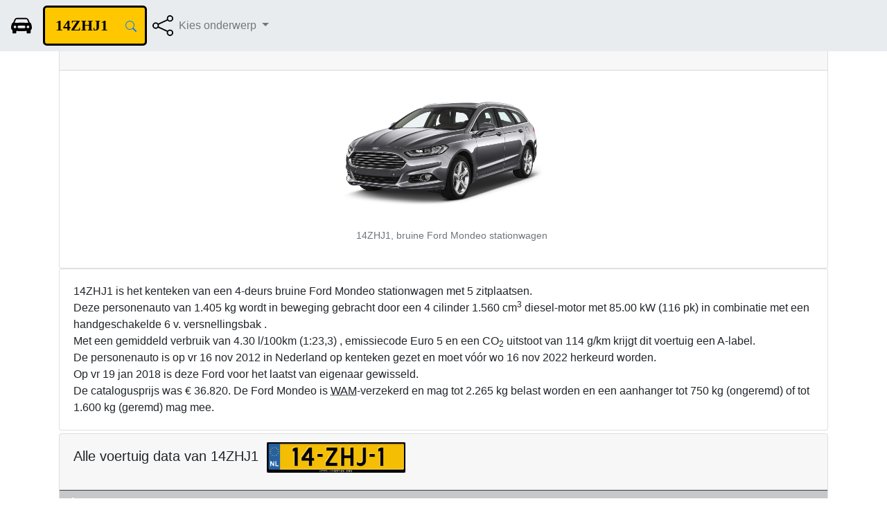

--- FILE ---
content_type: text/html
request_url: https://ford.voertuig.info/Mondeo_14ZHJ1.html
body_size: 12125
content:
<!DOCTYPE html>
<html lang="nl">
    <head>
        <title>Gratis uitgebreid rapport van bruine Ford Mondeo stationwagen van bouwjaar 2012 (14ZHJ1, 14ZHJ1) met alle Kenteken-, Keuring-, Terugroep- &eacute;n Wegenbelastinggegevens - Voertuig.info</title>
        <link rel="shortcut icon" href="favicon.ico"/> 
        <meta charset="UTF-8">       
        <meta name="viewport" content="width=device-width, initial-scale=1.0">
        <meta name="mobile-web-app-capable" content="yes">
        <meta http-equiv="X-UA-Compatible" content="IE=edge">
        <meta name="keywords" content="14ZHJ1, Ford, Mondeo, eigenaren, bijtelling, tellerstand, roettax, voertuig, voertuiginformatie, voertuig info, kenteken, kentekenrapport, kentekencheck"/>
        <meta name="description" content="Voertuiggegevens van de bruine Ford Mondeo stationwagen van bouwjaar 2012 met kenteken 14ZHJ1"/>
        <meta name="last-modified" content="2022-02-08">
        <meta name="robots" content="index, follow"/>                                                                  
        <meta name="author" content="Voertuig.info"/>
        <meta property="og:locale" content="nl_NL" />
        <meta property="og:type" content="website" />
        <meta property="og:title" content="Voertuig.info - Alle kenteken informatie van bruine Ford Mondeo stationwagen van bouwjaar 2012 (14ZHJ1, 14ZHJ1)" />
        <meta property="og:description" content="Voertuig.info - Alle kenteken informatie van bruine Ford Mondeo stationwagen van bouwjaar 2012 (14ZHJ1, 14ZHJ1)" />
        <meta property="og:url" content="https://ford.voertuig.info/Mondeo_14ZHJ1.html" />
        <meta property="og:site_name" content="Voertuig.info" />
        <meta property="og:image" content="https://voertuig.info/images/ford/mondeo.png" />
        <meta property="og:image:url" content="https://voertuig.info/images/ford/mondeo.png" />
        <meta property="og:image:secure_url" content="https://voertuig.info/images/ford/mondeo.png" />
        <meta property="og:image:width" content="300"/>
        <meta property="og:image:height" content="200"/>
        <meta property="og:image:type" content="image/png" />
        <meta property="og:image:alt" content="bruine Ford Mondeo stationwagen van bouwjaar 2012 14ZHJ1" />
        <meta property="og:updated_time" content="2022-02-08T14:02:15+0100" />
        <meta name="twitter:card" content="summary" />
        <meta name="twitter:description" content="Voertuig.info - Alle voertuig info van bruine Ford Mondeo stationwagen van bouwjaar 2012" />
        <meta name="twitter:title" content="Voertuig.info - Alle voertuig info van bruine Ford Mondeo stationwagen van bouwjaar 2012" />
        <!-- CSS only -->
        <link rel="stylesheet" href="https://cdn.jsdelivr.net/npm/bootstrap@4.6.0/dist/css/bootstrap.min.css"
              integrity="sha384-B0vP5xmATw1+K9KRQjQERJvTumQW0nPEzvF6L/Z6nronJ3oUOFUFpCjEUQouq2+l"
              crossorigin="anonymous">
        <script src="https://code.jquery.com/jquery-3.6.0.slim.min.js"
                integrity="sha256-u7e5khyithlIdTpu22PHhENmPcRdFiHRjhAuHcs05RI="
                crossorigin="anonymous"></script>
        <!-- JavaScript Bundle with Popper -->
        <script src="https://cdn.jsdelivr.net/npm/bootstrap@4.6.0/dist/js/bootstrap.bundle.min.js"
                integrity="sha384-Piv4xVNRyMGpqkS2by6br4gNJ7DXjqk09RmUpJ8jgGtD7zP9yug3goQfGII0yAns"
                crossorigin="anonymous"></script>
          <link rel="stylesheet" href="https://voertuig.info/css/vi.css">
          <script>
                 $(function(){
                       $('input[type="text"]').change(function(){
                             this.value = this.value.trim();
                             this.value = this.value.replace(/ /g,'');
                       });
                 });
           </script>
    </head>
    <body>
        <div class="container">
            <nav class="navbar navbar-expand-xl fixed-top navbar-light" style="background-color:#e9ecef;">
                <a class="navbar-brand" href="https://voertuig.info">
                    <img src="https://voertuig.info/images/voertuig_home.svg" width="30" height="30" class="d-inline-block align-top" alt="car icon" title="Home">
                </a>
                <form class="form-inline" action="https://voertuig.info/index.php" method="post" name="kentekenform" id="kentekenform">
                    <div class="input-group" id="zoekinput">
                        <input type="text" id="plaat" class="form-control form-control-lg" style="border:0;width:105px;padding:5px 0px 5px 0px;" name="kenteken" maxlength="8" title="6 tot 8 tekens: A-Z, 0-9 , met of zonder streepjes" size="8" pattern="[A-Za-z0-9-]{6,8}" placeholder="VUL-IN"
                        value='14ZHJ1'/>
                        
                        <input value="%242y%2410%24J0uP%2FLRZcCeJCRsIsITwF.ha%2FlVTIz8lIMK2yoJ6SjJPW0U8JmvKW" name="nonce" type="hidden"/>
                        <div class="input-group-append">
                              <button class="btn btn-outline-primary" style="border:0;border-top-right-radius:0;border-bottom-right-radius:0;" title="Zoek op kenteken" type="submit"><svg width="1em" height="1em" viewBox="0 0 16 16" class="bi bi-search" fill="currentColor" xmlns="http://www.w3.org/2000/svg">
                             <path fill-rule="evenodd" d="M10.442 10.442a1 1 0 0 1 1.415 0l3.85 3.85a1 1 0 0 1-1.414 1.415l-3.85-3.85a1 1 0 0 1 0-1.415z"/>
                             <path fill-rule="evenodd" d="M6.5 12a5.5 5.5 0 1 0 0-11 5.5 5.5 0 0 0 0 11zM13 6.5a6.5 6.5 0 1 1-13 0 6.5 6.5 0 0 1 13 0z"/>
                              </svg></button>
                         </div>
                    </div>
                </form>
              <span id='geldig' style='display: none;'>Ongeldig formaat kenteken</span>
                <span class="navbar-text ml-2">
                        <a href="whatsapp://send?text=https%3A%2F%2Fford.voertuig.info%2FMondeo_14ZHJ1.html" data-action="share/whatsapp/share">
                        <img src="https://voertuig.info/images/icons/share.svg" width='30' height='30' alt="Deel deze pagina via Whatsapp" title="Deel via Whatsapp"/>
                    </a>
                </span>
                <button class="navbar-toggler" type="button" data-toggle="collapse" data-target="#navbarSupportedContent" aria-controls="navbarSupportedContent" aria-expanded="false" aria-label="Toggle navigation">
                    <span class="navbar-toggler-icon"></span>
                </button>
        <div class="collapse navbar-collapse" id="navbarSupportedContent">
            <ul class="navbar-nav mr-auto">
                  <li class="nav-item dropdown">
                        <a class="nav-link dropdown-toggle" href="#" id="navbarDropdown" role="button" data-toggle="dropdown" aria-haspopup="true" aria-expanded="false">
                         Kies onderwerp
                        </a>
                        <div class="dropdown-menu" aria-labelledby="navbarDropdown">
                            <a class="dropdown-item" href="#algemeen">Algemeen</a>
                                                        <a class="dropdown-item" href="#status">Status</a>
                            <a class="dropdown-item" href="#typegoedkeuring">Typegoedkeuring</a>
                            <a class="dropdown-item" href="#tellerstand">Tellerstand</a>
                            <a class="dropdown-item" href="#datums">Datums</a>
                            <a class="dropdown-item" href="#massa">Massa</a>
                            <a class="dropdown-item" href="#maten">Maten</a>
                            <a class="dropdown-item" href="#terugroep">Terugroepactie</a>
                            <a class="dropdown-item" href="#motor">Motor & Brandstof</a>
                            <a class="dropdown-item" href="#verbruik">Verbruik</a>
                            <a class="dropdown-item" href="#milieu">Milieu</a>
                            <div class="dropdown-divider"></div>
                            <a class="dropdown-item" href="#keuringen">Keuringen</a>
                            <a class="dropdown-item" href="#mrb">Wegenbelasting</a>
                    </div>
                </li>
            </ul>
        </div>
    </nav>
<!--/div--><!-- Einde nav-bar en container -->

<!--div class="container"-->
<div class="card mt-3">
    <div class="card-header">
        <h1 class="card-title text-center">14ZHJ1 <small class='text-muted'>Bruine Ford Mondeo stationwagen van bouwjaar 2012</small></h1>
    </div><!-- Einde card-header -->
    <div class="card-body">
<div class="text-center"><figure class="figure">
<img src='https://voertuig.info/images/ford/mondeo.png' class='figure-img img-fluid rounded' alt='Afbeelding van 14ZHJ1, bruine Ford Mondeo stationwagen' title='Afbeelding van 14ZHJ1, bruine Ford Mondeo stationwagen'>
<figcaption class='figure-caption text-right'>14ZHJ1, bruine Ford Mondeo stationwagen</figcaption>
</figure>
</div><!-- einde text-center -->
</div><!-- einde dashboard card-body div -->
</div><!-- einde card -->
<div class="card">
<div class="card-body">
<div id="goedverhaallekkerkort">
14ZHJ1 is het kenteken van een  4-deurs bruine Ford Mondeo stationwagen met 5 zitplaatsen.<br>
Deze personenauto van 1.405 kg wordt in beweging gebracht door een 4 cilinder 1.560 cm<sup>3</sup> diesel-motor met 85.00 kW (116 pk) in combinatie met een handgeschakelde 6 v. versnellingsbak
.<br>Met een gemiddeld verbruik van 4.30 l/100km (1:23,3) , emissiecode Euro 5 en een CO<sub>2</sub> uitstoot van 114 g/km krijgt dit voertuig een A-label.<br/>
De personenauto is op vr 16 nov 2012 in Nederland op kenteken gezet en moet v&oacute;&oacute;r wo 16 nov 2022 herkeurd worden.<br/>
Op vr 19 jan 2018 is deze Ford voor het laatst van eigenaar gewisseld.<br>
De catalogusprijs was &euro; 36.820. De Ford Mondeo is <abbr title=' Wet Aansprakelijkheidsverzekering Motorrijtuigen - verplicht'>WAM</abbr>-verzekerd en mag tot 2.265 kg belast worden en een aanhanger tot 750 kg (ongeremd) of tot 1.600 kg (geremd) mag mee.<br>
</div>
</div><!-- einde card-body -->
</div><!-- einde card -->
<script type="application/ld+json">
{
  "@context":"http://schema.org/",
  "@type":"Car",
  "name":"Ford Mondeo",
  "model":"Mondeo",
  "brand": {
    "@type": "Brand",
    "name": "Ford"
  },
  "manufacturer":"Ford Werke Gmbh",
  "vehicleConfiguration":"4-deurs bruine Ford Mondeo stationwagen met 5 zitplaatsen",
  "vehicleIdentificationNumber":"14ZHJ1",
  "dateVehicleFirstRegistered":"2012-11-16",
  "productionDate":"2012-11-16",
  "modelDate":"2012",
  "purchaseDate":"2018-01-19",
  "bodyType":"stationwagen",
  "description":"Deze 4-deurs bruine Ford Mondeo stationwagen met 5 zitplaatsen is een sportieve, ruime, fijn rijdende wagen.",
  "steeringPosition":{"@id":"http://schema.org/LeftHandDriving"},
  "driveWheelConfiguration":{"@id":"http://schema.org/FrontWheelDriveConfiguration"},
  "color":"bruin",
  "sku":"Ford Mondeo",
  "vehicleInteriorType":"leder",
  "vehicleInteriorColor":"zwart",
  "numberOfAirbags" : "6",
  "numberOfAxles":"2",
  "numberOfDoors":"4",
  "vehicleSeatingCapacity":"5",
  "image": {
        "@type": "ImageObject",
        "url": "https://voertuig.info/images/ford/mondeo.png"
   },
  "url": "https://ford.voertuig.info/Mondeo_14ZHJ1.html",
  "logo":"https://voertuig.info/images/ford/ford.png",
  "numberOfPreviousOwners":"2 / 0",
  "cargoVolume":{
        "@type":"QuantitativeValue",
        "value":"1047",
        "unitCode":"LTR"},
  "fuelCapacity":{
        "@type":"QuantitativeValue",
        "value":"70",
        "unitCode":"LTR"},
  "fuelConsumption":{
        "@type":"QuantitativeValue",
        "value":"",
        "unitText":"L/100KM"},
  "weightTotal":{
        "@type":"QuantitativeValue",
        "maxValue":"1405",
        "unitCode":"KGM"},
  "wheelbase":{
        "@type":"QuantitativeValue",
        "value":"285",
        "unitCode":"CM"},
  "roofLoad":{
        "@type":"QuantitativeValue",
        "value":"100",
        "unitCode":"KGM"},
  "meetsEmissionStandard":"Euro 5",
  "vehicleTransmission": "handmatig",
  "numberOfForwardGears" : "6",
  "vehicleEngine":[
      {
     "@type":"EngineSpecification",
     "engineType":"internal combustion engine",
	"fuelType":"Diesel",
	"engineDisplacement":{
		"@type":"QuantitativeValue",
		"value":"1560",
		"unitCode":"CMQ"},
     "torque":{
        "@type":"QuantitativeValue",
        "value":"",
        "unitCode":"NU"},
     "enginePower":{
        "@type":"QuantitativeValue",
        "value":"85.00",
        "unitCode":"KW"}}
  ],
  "accelerationTime":{
     "@type":"QuantitativeValue",
     "value":"",
     "unitCode":"SEC",
     "valueReference":{
        "@type":"QuantitativeValue",
       "unitText":"0..100 km/h"
     }},
  "speed":{
        "@type":"QuantitativeValue",
        "maxValue":"185",
        "unitCode":"KMH"
  },
  "height":{
      "@type":"QuantitativeValue",
      "value": "1548",
      "unitCode":"CM"
  },
  "mileageFromOdometer":{
     "@type":"QuantitativeValue",
     "value":"295000",
     "unitCode":"KMT"
  },
  "emissionsCO2":"114",
  "gtin":"",
  "mpn":"Ford - Mondeo - 14ZHJ1",
  "itemCondition":"UsedCondition",
  "review": {
      "@type":"Review",
      "datePublished":"2022-01-08T14:02:15+0100",
      "author":{
           "@type":"Organization",
           "name":"Voertuig.info"
       },
       "name":"Review van Ford Mondeo - 14ZHJ1, 2012-11-16",
       "reviewRating":{
            "@type": "Rating",
            "ratingValue":"4",
            "bestRating":"5",
            "worstRating":"1"
        },
        "reviewBody":"De Ford Mondeo is een fijn rijdende, ruime en luxe reiswagen met een chique, klassieke uitstraling."
    }
}
</script>

<div class="card mt-1"><!-- algemeen-card -->
    <div class="card-header">
        <h5 class="card-title">Alle voertuig data van 14ZHJ1&nbsp;&nbsp;<img style='width:200px;max-height: 100px;' src='https://voertuig.info/images/ford/14ZHJ1.png' alt='Kenteken afbeelding van 14ZHJ1, bruine Ford Mondeo' title='Kenteken afbeelding van 14ZHJ1, bruine Ford Mondeo'/>        </h5>
    </div>
    <!--div class="card-body"-->
        <script type="application/ld+json">
        {
            "@context":"https://schema.org",
            "@type":"Table",
            "about":"Alle gegevens van Ford Mondeo - 14ZHJ1"
        }naam
        </script>

        <table class="table table-striped table-hover table-sm">
<thead>
<tr class='table-dark' id='algemeen'> 
<th scope='col'>Algemeen</th>
<th><img src='https://voertuig.info/images/ford/ford.png' style='height:25px' alt='Ford logo' title='Ford logo'></th></tr>
</thead>
<tbody>
<tr id='voertuigsoort'><td>voertuigsoort</td><td>personenauto</td></tr>
<tr id='merk'><td>merk</td><td>Ford</td></tr>
<tr id='fabrikant'><td>fabrikant</td><td>Ford Werke Gmbh</td></tr>
<tr id='handelsbenaming'><td>handelsbenaming</td><td>Mondeo</td></tr>
<tr id='variant'><td>variant</td><td>T1BB1G</td></tr>
<tr><td>inrichting</td><td>stationwagen</td></tr>
<tr><td>aandrijving</td><td>voor</td></tr>
<tr>
                    <td>versnelling</td>
                    <td>handgeschakeld, 6 v.</td>
                </tr>
<tr>
                    <td>
                    <abbr title='Maximum snelheid die een voertuig kan halen, beperkt door
eigenschappen van de constructie van het voertuig en/of de motor. Dit
maximum wordt door de fabrikant opgegeven of door een technisch
medewerker van de RDW tijdens een keuring bepaald.'>max. snelheid constructie</abbr></td>
                    <td>185 km/u</td></tr>
<tr><td>catalogusprijs</td><td>&euro; 36.820,00</td></tr>
<tr><td>bruto BPM</td><td>&euro; 6.857,00</td></tr>
<tr><td>1<sup>e</sup> kleur</td><td>bruin</td></tr>
<tr><td>2<sup>e</sup> kleur</td><td>niet geregistreerd</td></tr>
<tr><td>botsherkenning radar</td><td>nee</td></tr>
<tr>
                    <td>modeljaren</td>
                    <td>mrt 2012 - dec 2013</td></tr>
<tr><td colspan='2'><abbr title='De letter A geeft aan dat het voertuig meer dan 20 procent zuiniger is dan gemiddeld, de letter G houdt in dat het voertuig meer dan 30 procent minder zuinig is dan gemiddeld.'>zuinigheidslabel</abbr> <table class="font-weight-bolder" style="color:white;text-align:center;-webkit-text-stroke: 1px black;display:inline-table;">
                    <tr>
                        <td style="background-color:darkgreen;">&nbsp;A&nbsp;</td>
                        <td style="background-color:green;">&nbsp;B&nbsp;</td>
                        <td style="background-color:lightgreen;">&nbsp;C&nbsp;</td>
                        <td style="background-color:yellow;">&nbsp;D&nbsp;</td>
                        <td style="background-color:orange;">&nbsp;E&nbsp;</td>
                        <td style="background-color:darkorange;">&nbsp;F&nbsp;</td>
                        <td style="background-color:red;">&nbsp;G&nbsp;</td>
                    </tr>
                    <tr><td>&uarr;</td>
<td>&nbsp;</td>
<td>&nbsp;</td>
<td>&nbsp;</td>
<td>&nbsp;</td>
<td>&nbsp;</td>
<td>&nbsp;</td>
</tr></table>
</td></tr>
<tr><td>aantal zitplaatsen</td><td>5</td></tr>
<tr><td>aantal deuren</td><td>4</td></tr>
<tr><td>aantal wielen</td><td>4</td></tr>
<tr><td>uitvoering</td><td>5HFFNW</td></tr>
<tr><td>type</td><td>BA7</td></tr>
<tr><td>plaats chassisnummer</td><td>by bodemplaat r. voorzitting</td></tr>
<tr class='table-dark' id='status'>
              <th scope='col'>Status</th><th scope='col'>14ZHJ1</th>
            </tr>
<tr><td><abbr title='Hoe vaak een Nederlands persoon of bedrijf dit voertuig heeft geregistreerd (tot max. 9 jaar terug).'>eigenaren priv&eacute; / zakelijk</abbr></td><td>2 / 0</td></tr>
<tr><td>leeftijd</td><td>9 jaren en 2 maanden</td></tr>
<tr><td>ge&euml;xporteerd</td><td>nee</td></tr>
<tr><td>gestolen</td><td>nee</td></tr>
<tr><td>rijverbod/WOK</td><td>nee</td></tr>
<tr><td>tenaamstelling mogelijk</td><td>ja</td></tr>
<tr><td>geregistreerd als taxi</td><td>nee</td></tr>
<tr><td><abbr title='Wet Aansprakelijkheidsverzekering Motorrijtuigen'>WAM</abbr> verzekerd</td><td>ja</td></tr>
<tr><td>status kentekening</td><td>compleet</td></tr>
<tr class='table-dark' id='typegoedkeuring'>
              <th scope='col'>Typegoedkeuring</th><th scope='col'>14ZHJ1</th>
            </tr>
<tr><td>Europese voertuigcategorie</td><td>M1</td></tr>
<tr><td>Europees carrosserietype</td><td>AC</td></tr>
<tr><td>NL typegoedkeuringsnr</td><td>e13*2001/116*0249*17</td></tr>
<tr><td>Europese typegoedkeuring</td><td>e13*01/116*0249*17</td></tr>
<tr><td>Europese typegoedkeuring status</td><td>beëindigen, sinds vr 20 sep 2019</td></tr>
<tr><td>Europese typegoedkeuring volgnr</td><td>0</td></tr>
<tr><td>Europese typegoedkeuring in</td><td>Luxemburg</td></tr>
<tr><td>Europese type goedkeuring</td><td>vr 30 mrt 2012 - vr 10 aug 2012</td></tr>
<tr><td>Restantvoorraadregeling</td><td>ma 31 dec 2012 - di 31 dec 2013</td></tr>
<tr class='table-dark' id='tellerstand'>
              <th scope='col'>Tellerstand</th><th scope='col'>14ZHJ1</th>
            </tr>
<tr><td>oordeel</td><td>Logisch</td></tr>
<tr><td>toelichting</td><td>De geregistreerde tellerstand is telkens hoger dan de daarvoor geregistreerde tellerstand. De RDW oordeelt dan dat de tellerstand logisch verklaarbaar is.</td></tr>
<tr><td>jaar laatste registratie</td><td>2021</td></tr>
<tr><td>RDW Tellerrapport aanvragen</td><td><a href='https://tellerrapportuitgebreidaanvragen.rdw.nl/particulier' title='Opent nieuw venster naar https://tellerrapportuitgebreidaanvragen.rdw.nl/particulier' target='_blank'>RDW Tellerrapport<img src='https://voertuig.info/images/icons/link-45deg.svg' alt='link' width='16' height='16' title='EuroNCAP'></a> (inloggen bij RDW met DigiD)</td></tr>
<tr class='table-dark' id='datums'>
          <th scope='col'>Datums</th><th scope='col'>14ZHJ1</th>
        </tr>
<tr><td colspan='2'>vervaldatum APK  <form method='post' action='./download-ics.php'>
                  <input type='hidden' name='date_start' value='2022-11-16 9:00AM'>
                  <input type='hidden' name='date_end' value='2022-11-16 5:00PM'>
                  <input type='hidden' name='location' value='Mijn garage in de buurt'>
                  <input type='hidden' name='description' value='APK-keuring vervalt'>
                  <input type='hidden' name='summary' value='APK-keuring van bruine Ford 14ZHJ1 Mondeo stationwagen loopt af.'>
                  <input type='hidden' name='url' value='https://www.bovag.nl/zoek-bovag-bedrijf/lijst'>
                  <button type='submit' class='knop' title='Voeg APK-datum wo 16 nov 2022 toe aan mijn kalender'>Zet APK-datum wo 16 nov 2022 in mijn agenda <svg width="1em" height="1em" viewBox="0 0 16 16" class="bi bi-calendar-date" fill="currentColor" xmlns="http://www.w3.org/2000/svg">
  <path fill-rule="evenodd" d="M3.5 0a.5.5 0 0 1 .5.5V1h8V.5a.5.5 0 0 1 1 0V1h1a2 2 0 0 1 2 2v11a2 2 0 0 1-2 2H2a2 2 0 0 1-2-2V3a2 2 0 0 1 2-2h1V.5a.5.5 0 0 1 .5-.5zM1 4v10a1 1 0 0 0 1 1h12a1 1 0 0 0 1-1V4H1z"/>
  <path d="M6.445 11.688V6.354h-.633A12.6 12.6 0 0 0 4.5 7.16v.695c.375-.257.969-.62 1.258-.777h.012v4.61h.675zm1.188-1.305c.047.64.594 1.406 1.703 1.406 1.258 0 2-1.066 2-2.871 0-1.934-.781-2.668-1.953-2.668-.926 0-1.797.672-1.797 1.809 0 1.16.824 1.77 1.676 1.77.746 0 1.23-.376 1.383-.79h.027c-.004 1.316-.461 2.164-1.305 2.164-.664 0-1.008-.45-1.05-.82h-.684zm2.953-2.317c0 .696-.559 1.18-1.184 1.18-.601 0-1.144-.383-1.144-1.2 0-.823.582-1.21 1.168-1.21.633 0 1.16.398 1.16 1.23z"/>
</svg>
</button>
</form></td></tr>
<tr>
                    <td>datum tenaamstelling</td>
                    <td>vr 19 jan 2018&nbsp;11:20</td>
                </tr>
<tr><td>in bezit van eigenaar</td><td>4 jaren en 0 maanden</td></tr>
<tr>
                    <td>datum 1<sup>e</sup> toelating</td>
                    <td>vr 16 nov 2012</td>
                </tr>
<tr>
                    <td>datum 1<sup>e</sup> afgifte Nederland</td>
                    <td>vr 16 nov 2012</td>
                </tr>
<tr class='table-dark' id='massa'>
              <th scope='col'>Massa</th><th scope='col'>14ZHJ1</th>
            </tr>
<tr><td>massa ledig voertuig</td><td>1.405 Kg</td></tr>
<tr><td><abbr title='Met een voor 90% gevulde brandstoftank en een bestuurder (75kg)'>massa rijklaar</abbr></td><td>1.505 Kg</td></tr>
<tr><td>toegestane max. massa voertuig</td><td>2.265 Kg</td></tr>
<tr><td><abbr title='Passagiers en bagage.'>max. te belasten met</abbr></td><td>860 Kg</td></tr>
<tr><td>max. massa trekken ongeremd</td><td>750 Kg</td></tr>
<tr><td>max. massa trekken geremd</td><td>1.600 Kg</td></tr>
<tr><td>technische max. massa voertuig</td><td>2.265 Kg</td></tr>
<tr><td>max. massa samenstelling</td><td>3.865 Kg</td></tr>
<tr><td colspan='2'><u>vooras as nr. 1:</u></td></tr>
<tr><td>- max. aslast vooras</td><td>1.130 Kg</td></tr><tr><td>- aangedreven vooras</td><td>ja</td></tr>
<tr><td>- afstand volgende as</td><td>285,0 cm</td></tr>
<tr><td>- spoorbreedte</td><td>157,9 cm</td></tr>
<tr><td colspan='2'><u>achteras as nr. 2:</u></td></tr>
<tr><td>- max. aslast achteras</td><td>1.190 Kg</td></tr><tr><td>- aangedreven achteras</td><td>nee</td></tr>
<tr><td>- spoorbreedte</td><td>159,5 cm</td></tr>
<tr class='table-dark' id='maten'>
              <th scope='col'>Maten</th><th scope='col'>14ZHJ1</th>
            </tr>
<tr><td>lengte</td><td>4,84 - 4,86 m</td></tr>
<tr><td>breedte</td><td>1,89 m</td></tr>
<tr><td>hoogte</td><td>1,47 - 1,55 m</td></tr>
<tr><td>wielbasis</td><td>2,85 m</td></tr>
<tr class='table-dark' id='terugroep'>
              <th scope='col'>Terugroepactie</th><th scope='col'>14ZHJ1</th>
            </tr>
<tr><td>openstaande terugroepactie</td><td>nee</td></tr>
<tr class='table-dark' id='motor'>
              <th scope='col'>Motor & Brandstof</th><th scope='col'>14ZHJ1</th>
            </tr>
<tr><th scope='col'>brandstof 1</th>
                      <th scope='col'>Diesel</th></tr>
<tr><td>cilinders</td><td>4</td></tr>
<tr><td>cilinderinhoud</td><td>1.560 cm<sup>3</sup></td></tr>
<tr><td>netto max. vermogen</td><td>85.00 kW (116 pk) bij 3.600 rpm</td></tr>
<tr><td>brandstoftype</td><td>voertuig geschikt voor gebruik van 1 brandstoftype</td></tr>
<tr><td>soort inspuiting motor</td><td>direct</td></tr>
<tr><td>type motor</td><td>compressie-ontsteking, viertakt</td></tr>
<tr><td>stationair toerental</td><td>780 tpm</td></tr>
<tr><td>motorcode</td><td>T1BB</td></tr>
<tr><td>motortype sinds</td><td>vr 30 mrt 2012</td></tr>
<tr class='table-dark' id='verbruik'>
                      <th scope='col'>Verbruik</th><th scope='col'>14ZHJ1</th>
                    </tr>
<tr>
                      <th scope='col'>brandstof 1</th>
                      <th scope='col'>Diesel</th>
                    </tr>
<tr><td>brandstofverbruik stad</td><td>5.00 l/100km (1:20)</td></tr>
<tr><td>brandstofverbruik buiten</td><td>3.90 l/100km (1:25,6)</td></tr>
<tr><td>brandstofverbruik gecombineerd</td><td>4.30 l/100km (1:23,3)</td></tr>
<tr>
                      <th scope='col'><abbr title='Worldwide harmonized Light vehicles Test Procedure.'><b>WLTP</b></abbr></th>
                      <th scope='col'>&nbsp;</th>
                </tr>
<tr class='table-dark' id='milieu'>
                      <th scope='col'>Milieu</th><th scope='col'>14ZHJ1</th>
                    </tr>
<tr>
                      <th scope='col'>brandstof 1</th>
                      <th scope='col'>Diesel</th>
                    </tr>
<tr><td>emissieklasse</td><td>5</td></tr>
<tr><td>emissiecode</td><td>EURO 5 A</td></tr>
<tr><td>milieuklasse EG goedkeuring</td><td>715/2007*692/2008A</td></tr>
<tr><td>CO<sub>2</sub> uitstoot stadsrit</td><td>133 g/km</td></tr>
<tr><td>CO<sub>2</sub> uitstoot buitenweg</td><td>104 g/km</td></tr>
<tr><td>CO<sub>2</sub> <abbr title='De gewogen uitstoot van CO2 in g/km van een plug-in hybride gecombineerd voertuig, tijdens een combinatie van een stadsrit en een rit buiten de
stad, getest op een rollenbank. De waarde is berekend aan de hand van de uitstoot die ontstaat door eenmaal met lege accu&#1087;&#1111;&#1029;s en eenmaal met volle accu&#1087;&#1111;&#1029;s te rijden.'>uitstoot gecombineerd</abbr></td><td>114 g/km</td></tr>
<tr><td>uitstoot deeltjes (licht)</td><td>0.00189 g/km</td></tr>
<tr><td><abbr title='De afname van het doorgelaten licht door het in het uitlaatgas aanwezige roet'>roetuitstoot</abbr></td><td>0.53  <sup>-1</sup>m</td></tr>
<tr><td>emissie koolmonoxide</td><td>0.1707 g/km</td></tr>
<tr><td>emissie stikstofoxide NOx</td><td>0.1479 g/km</td></tr>
<tr><td>som van koolwaterstof en stikstofoxide uitstoot</td><td>0.1615 g/km</td></tr>
<tr>
              <th scope='col' colspan='2'>geluid</th>
        </tr>
<tr><td>geluidsniveau rijdend</td><td>68 dB(A)</td></tr>
<tr><td>geluidsniveau stationair</td><td>72 dB(A)</td></tr>
<tr><td><abbr title='Het aantal omwentelingen per minuut van de motor bij de meting van het geluidsniveau van een stilstaand voertuig'>meting geluidsniveau bij</abbr></td><td>2.700 tpm</td></tr>
        </tbody></table> <!-- einde algemeen-table -->
    <!--/div--> <!-- einde card-body -->
</div><!-- einde algemeen-card -->


    <div class="card" id="keuringen"><!-- keuring-card -->
        <table class="table table-striped table-hover table-sm"><tbody><tr class='table-dark'>
                          <th scope='col'>Keuringen en meldingen</th><th scope='col'>14ZHJ1</th>
                        </tr>
<tr><td>wo  9 okt 2019 12:19</td><td>apk lichte voertuigen</td></tr>
<tr class='table-warning'><td colspan='2'>&nbsp;&nbsp;&nbsp;1 gebrek(en) geconstateerd: Bandenspanning op 1 as niet gelijk</td></tr>
<tr><td>wo  9 okt 2019 12:19</td><td>periodieke controle apk lichte voertuigen, is vervallen op ma 16 nov 2020</td></tr>
<tr><td>wo 11 nov 2020 12:06</td><td>periodieke controle apk lichte voertuigen, is vervallen op di 16 nov 2021</td></tr>
<tr><td>di 16 nov 2021 12:14</td><td>periodieke controle apk lichte voertuigen, gaat vervallen op wo 16 nov 2022</td></tr>
</tbody></table>    </div> <!-- einde keuring-card -->

    <div class="card" id="mrb"><!-- mrb-card -->
        <div class="card-body">
            <h5 class="card-title"><abbr title="MotorRijtuigenBelasting">MRB</abbr> / Wegenbelasting 2022</h5>
            MRB wordt berekend op basis van voertuigsoort, brandstof, uitstoot, gewicht en provincie.
        </div>
            <table class="table table-striped table-hover table-sm"><tr><td>voertuigsoort</td><td>Personenauto</td></tr>
<tr><td>brandstof 1</td><td>Diesel</td></tr>
<tr><td>gecombineerde CO<sub>2</sub> uitstoot</td><td>114 g/km</td></tr>
<tr><td>massa ledig voertuig</td><td>1.405 Kg</td></tr>
<tr><td colspan='2'>Roettax</td></tr><tr><td colspan='2'>Sinds 1 januari 2020 is er voor vervuilende diesels een fijnstoftoeslag van 15% op de MRB (de roettax).<br>Een diesel is vervuilend als de auto geen af-fabrieksroetfilter heeft en meer fijnstof uitstoot dan 0.005 gram per kilometer,<br>of als de datum 1<sup>e</sup> toelating v&oacute;&oacute;r 1 september 2009 is en de fijnstofuitstoot niet is vastgelegd in het kentekenregister van de RDW.<br>Deze Ford Mondeo heeft emissiecode 5 en heeft daarmee volgens de Europese richtlijnen een fijnstofuitstoot van 0,005 gram per kilometer.<br><br>Kenteken 14ZHJ1 heeft een retrofit roetfilter (dus geen af-fabriek roetfilter), een fijnstofuitstoot van 0.00189 gram per kilometer en 0.53 roetuitstoot.<br>De 1<sup>e</sup> toelating was op vr 16 nov 2012.<br>Kenteken 14ZHJ1 hoeft dus geen 15% extra roettax bovenop de MRB te betalen.</td></tr>
</table>Tarieven bij benadering<br><table class="table table-striped table-hover table-sm">
                    <thead>
                        <tr>
                            <th scope="col">Prov.</th>
                            <th scope="col">Kwartaal</th>
                            <th scope="col">Maand</th>
                        </tr>
                    </thead>
                    <tbody><tr><td>Groningen</td><td>&euro; 408,93</td><td>&euro; 136,31</td></tr>
<tr><td>Friesland</td><td>&euro; 397,24</td><td>&euro; 132,41</td></tr>
<tr><td>Drenthe</td><td>&euro; 406,52</td><td>&euro; 135,51</td></tr>
<tr><td>Overijssel</td><td>&euro; 384,08</td><td>&euro; 128,03</td></tr>
<tr><td>Flevoland</td><td>&euro; 386,86</td><td>&euro; 128,95</td></tr>
<tr><td>Gelderland</td><td>&euro; 401,88</td><td>&euro; 133,96</td></tr>
<tr><td>Utrecht</td><td>&euro; 374,81</td><td>&euro; 124,94</td></tr>
<tr><td>Noord-Holland</td><td>&euro; 361,83</td><td>&euro; 120,61</td></tr>
<tr><td>Zuid-Holland</td><td>&euro; 403,55</td><td>&euro; 134,52</td></tr>
<tr><td>Zeeland</td><td>&euro; 401,14</td><td>&euro; 133,71</td></tr>
<tr><td>Noord-Brabant</td><td>&euro; 381,30</td><td>&euro; 127,10</td></tr>
<tr><td>Limburg</td><td>&euro; 380,37</td><td>&euro; 126,79</td></tr>
</table>        <!--/div-->
    </div><!-- einde mrb-card -->


<div class="card" id="nogmeerkentekens"><!-- meer-card -->
    <div class="card-header">
        <button type="button" class="btn btn-outline-dark" aria-expanded="false" aria-controls="meer_kentekens" data-toggle="collapse" data-target="#meer_kentekens" title="Klik voor een lijst met meer Ford Mondeo kentekens">Meer Ford Mondeo kentekens</button>
    </div>
    <!--div class="card-body"-->

        <div id="meer_kentekens" class="collapse">
            <table class="table small table-striped table-hover">
                        <thead>
                            <tr>
                                <th scope="col">#</th>
                                <th scope="col">Kenteken</th>
                                <th scope="col">Kleur</th>
                                <th scope="col">Toelating</th>
                                <th scope="col">Cat.Prijs</th>
                                <th scope="col">Cil.</th>
                                <th scope="col">cc</th>
                            </tr>
                        </thead>
                        <tbody><tr><th scope='row'>1</th><td>20ZGLJ</td><td>blauw</td><td> 1-02-2008</td><td>&euro; - </td><td>4</td><td>1.999</td></tr>
<tr><th scope='row'>2</th><td>25NLF5</td><td>grijs</td><td>30-09-2010</td><td>&euro;29.239,00</td><td>4</td><td>1.999</td></tr>
<tr><th scope='row'>3</th><td>89RPF9</td><td>bruin</td><td>30-06-2011</td><td>&euro;28.696,00</td><td>4</td><td>1.596</td></tr>
<tr><th scope='row'>4</th><td>1TDB74</td><td>grijs</td><td>14-01-2014</td><td>&euro;33.045,00</td><td>4</td><td>1.596</td></tr>
<tr><th scope='row'>5</th><td>ZB875K</td><td>grijs</td><td>29-06-2018</td><td>&euro;41.551,00</td><td>4</td><td>1.498</td></tr>
<tr><th scope='row'>6</th><td>77HBN9</td><td>zwart</td><td>10-10-2008</td><td>&euro; - </td><td>4</td><td>1.999</td></tr>
<tr><th scope='row'>7</th><td>G311GK</td><td>zwart</td><td>27-09-2010</td><td>&euro;31.988,00</td><td>4</td><td>1.999</td></tr>
<tr><th scope='row'>8</th><td>59GTRB</td><td>grijs</td><td>23-03-2001</td><td>&euro; - </td><td>4</td><td>1.798</td></tr>
<tr><th scope='row'>9</th><td>32TXX3</td><td>grijs</td><td>28-04-2012</td><td>&euro;34.739,00</td><td>4</td><td>1.596</td></tr>
<tr><th scope='row'>10</th><td>98LLZV</td><td>blauw</td><td> 6-03-2003</td><td>&euro; - </td><td>4</td><td>1.798</td></tr>
<tr><th scope='row'>11</th><td>22JSG1</td><td>grijs</td><td>11-08-2009</td><td>&euro;32.526,00</td><td>4</td><td>1.999</td></tr>
<tr><th scope='row'>12</th><td>46XZD7</td><td>bruin</td><td>29-09-2012</td><td>&euro;39.695,00</td><td>4</td><td>1.997</td></tr>
<tr><th scope='row'>13</th><td>24PHLX</td><td>grijs</td><td>25-06-2004</td><td>&euro; - </td><td>4</td><td>1.999</td></tr>
<tr><th scope='row'>14</th><td>16LRNL</td><td>grijs</td><td>11-04-2003</td><td>&euro; - </td><td>4</td><td>1.798</td></tr>
<tr><th scope='row'>15</th><td>30GZF1</td><td>bruin</td><td> 9-10-2008</td><td>&euro; - </td><td>4</td><td>1.999</td></tr>
<tr><th scope='row'>16</th><td>06XXFS</td><td>blauw</td><td>26-10-2007</td><td>&euro; - </td><td>4</td><td>2.261</td></tr>
<tr><th scope='row'>17</th><td>38KBV3</td><td>bruin</td><td>13-10-2009</td><td>&euro;26.850,00</td><td>4</td><td>1.999</td></tr>
<tr><th scope='row'>18</th><td>86GSVX</td><td>grijs</td><td> 9-03-2001</td><td>&euro; - </td><td>4</td><td>1.999</td></tr>
<tr><th scope='row'>19</th><td>31LTB3</td><td>zwart</td><td>22-07-2010</td><td>&euro;31.439,00</td><td>4</td><td>1.999</td></tr>
<tr><th scope='row'>20</th><td>66XVZ9</td><td>zwart</td><td>31-08-2012</td><td>&euro;28.945,00</td><td>4</td><td>1.560</td></tr>
<tr><th scope='row'>21</th><td>3KJP57</td><td>blauw</td><td>13-05-2013</td><td>&euro;43.340,00</td><td>4</td><td>1.999</td></tr>
<tr><th scope='row'>22</th><td>50LGN3</td><td>zwart</td><td>16-04-2010</td><td>&euro;31.189,00</td><td>4</td><td>1.999</td></tr>
<tr><th scope='row'>23</th><td>92GSF5</td><td>zwart</td><td>29-08-2008</td><td>&euro; - </td><td>4</td><td>1.997</td></tr>
<tr><th scope='row'>24</th><td>02SNKR</td><td>geel</td><td>10-03-2006</td><td>&euro; - </td><td>4</td><td>1.999</td></tr>
<tr><th scope='row'>25</th><td>85RLXP</td><td>grijs</td><td> 2-06-2005</td><td>&euro; - </td><td>6</td><td>2.967</td></tr>
<tr><th scope='row'>26</th><td>JP578G</td><td>rood</td><td>23-05-2016</td><td>&euro;38.849,00</td><td>4</td><td>1.499</td></tr>
<tr><th scope='row'>27</th><td>59TGBX</td><td>zwart</td><td>21-08-2006</td><td>&euro; - </td><td>6</td><td>2.495</td></tr>
<tr><th scope='row'>28</th><td>GR625S</td><td>blauw</td><td>30-07-2015</td><td>&euro;35.524,00</td><td>4</td><td>1.560</td></tr>
<tr><th scope='row'>29</th><td>26XHK5</td><td>zwart</td><td>13-06-2012</td><td>&euro;34.545,00</td><td>4</td><td>1.560</td></tr>
<tr><th scope='row'>30</th><td>36NVKG</td><td>grijs</td><td> 4-03-2004</td><td>&euro; - </td><td>4</td><td>1.798</td></tr>

                          </tbody>
                        </table>        </div> <!-- einde collapse -->
    <!--/div--> <!-- einde cardbody -->
</div> <!-- einde meer-card -->

<!-- merken-card -->
<div class="card text-center mt-1" id="merken">
    <div class="card-body">
        <div class="p-2 mb-1 shadow rounded">
            <a href="https://aiways.voertuig.info" title="Alle Aiways kentekens op voertuig.info">Aiways</a> -
            <a href="https://alfa-romeo.voertuig.info" title="Alle Alfa-Romeo kentekens op voertuig.info">Alfa Romeo</a> -
            <a href="https://audi.voertuig.info" title="Alle Audi kentekens op voertuig.info">Audi</a> -
            <a href="https://bmw.voertuig.info" title="Alle BMW kentekens op voertuig.info">BMW</a> -
            <a href="https://byd.voertuig.info" title="Alle BYD kentekens op voertuig.info">BYD</a> -
            <a href="https://citroen.voertuig.info" title="Alle Citro&euml;n kentekens op voertuig.info">Citro&euml;n</a> -
            <a href="https://cupra.voertuig.info" title="Alle Cupra kentekens op voertuig.info">Cupra</a> -
            <a href="https://dacia.voertuig.info" title="Alle Dacia kentekens op voertuig.info">Dacia</a> -
            <a href="https://fiat.voertuig.info" title="Alle Fiat kentekens op voertuig.info">Fiat</a> -
            <a href="https://ford.voertuig.info" title="Alle Ford kentekens op voertuig.info">Ford</a> -
            <a href="https://honda.voertuig.info" title="Alle Honda kentekens op voertuig.info">Honda</a> -
            <a href="https://hyundai.voertuig.info" title="Alle Hyundai kentekens op voertuig.info">Hyundai</a> -
            <a href="https://jaguar.voertuig.info" title="Alle Jaguar kentekens op voertuig.info">Jaguar</a> -
            <a href="https://jeep.voertuig.info" title="Alle Jeep kentekens op voertuig.info">Jeep</a> -
            <a href="https://kia.voertuig.info" title="Alle Kia kentekens op voertuig.info">Kia</a> -
            <a href="https://lancia.voertuig.info" title="Alle Lancia kentekens op voertuig.info">Lancia</a> -
            <a href="https://landrover.voertuig.info" title="Alle Land Rover kentekens op voertuig.info">Land Rover</a> -
            <a href="https://lexus.voertuig.info" title="Alle Lexus kentekens op voertuig.info">Lexus</a> -
            <a href="https://mazda.voertuig.info" title="Alle Mazda kentekens op voertuig.info">Mazda</a> -
            <a href="https://mercedes-benz.voertuig.info" title="Alle Mercedes-Benz kentekens op voertuig.info">Mercedes-Benz</a> -
            <a href="https://mg.voertuig.info" title="Alle MG kentekens op voertuig.info">MG</a> -
            <a href="https://mini.voertuig.info" title="Alle Mini kentekens op voertuig.info">Mini</a> -
            <a href="https://mitsubishi.voertuig.info" title="Alle Mitsubishi kentekens op voertuig.info">Mitsubishi</a> -
            <!--a href="https://nio.voertuig.info" title="Alle Nio kentekens op voertuig.info">Nio</a> -->
            <a href="https://nissan.voertuig.info" title="Alle Nissan kentekens op voertuig.info">Nissan</a> -
            <a href="https://opel.voertuig.info" title="Alle Opel kentekens op voertuig.info">Opel</a> -
            <a href="https://peugeot.voertuig.info" title="Alle Peugeot kentekens op voertuig.info">Peugeot</a> -
            <a href="https://polestar.voertuig.info" title="Alle Polestar kentekens op voertuig.info">Polestar</a> -
            <a href="https://porsche.voertuig.info" title="Alle Porsche kentekens op voertuig.info">Porsche</a> -
            <a href="https://renault.voertuig.info" title="Alle Renault kentekens op voertuig.info">Renault</a> -
            <a href="https://saab.voertuig.info" title="Alle Saab kentekens op voertuig.info">Saab</a> -
            <a href="https://seat.voertuig.info" title="Alle Seat kentekens op voertuig.info">Seat</a> -
            <a href="https://seres.voertuig.info" title="Alle Seres kentekens op voertuig.info">Seres</a> -
            <a href="https://skoda.voertuig.info" title="Alle &Scaron;koda kentekens op voertuig.info">&Scaron;koda</a> -
            <a href="https://smart.voertuig.info" title="Alle Smart kentekens op voertuig.info">Smart</a> -
            <a href="https://subaru.voertuig.info" title="Alle Subaru kentekens op voertuig.info">Subaru</a> -
            <a href="https://suzuki.voertuig.info" title="Alle Mazda kentekens op voertuig.info">Suzuki</a> -
            <a href="https://tesla.voertuig.info" title="Alle Tesla kentekens op voertuig.info">Tesla</a> -
            <a href="https://toyota.voertuig.info" title="Alle Toyota kentekens op voertuig.info">Toyota</a> -
            <!--a href="https://vinfast.voertuig.info" title="Alle VinFast kentekens op voertuig.info">VinFast</a> -->
            <a href="https://volkswagen.voertuig.info" title="Alle Volkswagen kentekens op voertuig.info">Volkswagen</a> -
            <a href="https://volvo.voertuig.info" title="Alle Volvo kentekens op voertuig.info">Volvo</a> - 
            <a href="https://xpeng.voertuig.info" title="Alle Xpeng kentekens op voertuig.info">Xpeng</a>
        </div>
    </div>
</div>            
    <div class="card text-center mt-1 mb-2">
          <!--div class="card-header" id="footer">Rapportdatum 08-02-2022</div-->
        <h5 class="card-title">Voertuiginformatie van 14ZHJ1            <button type="button" onClick="javascript:window.print();" title="Print/pdf gratis rapport van 14ZHJ1, bruine Ford Mondeo stationwagen" class="knop"><svg width="1em" height="1em" viewBox="0 0 16 16" class="bi bi-printer" fill="currentColor" xmlns="http://www.w3.org/2000/svg">
                    <path d="M11 2H5a1 1 0 0 0-1 1v2H3V3a2 2 0 0 1 2-2h6a2 2 0 0 1 2 2v2h-1V3a1 1 0 0 0-1-1zm3 4H2a1 1 0 0 0-1 1v3a1 1 0 0 0 1 1h1v1H2a2 2 0 0 1-2-2V7a2 2 0 0 1 2-2h12a2 2 0 0 1 2 2v3a2 2 0 0 1-2 2h-1v-1h1a1 1 0 0 0 1-1V7a1 1 0 0 0-1-1z"/>
                    <path fill-rule="evenodd" d="M11 9H5a1 1 0 0 0-1 1v3a1 1 0 0 0 1 1h6a1 1 0 0 0 1-1v-3a1 1 0 0 0-1-1zM5 8a2 2 0 0 0-2 2v3a2 2 0 0 0 2 2h6a2 2 0 0 0 2-2v-3a2 2 0 0 0-2-2H5z"/>
                    <path d="M3 7.5a.5.5 0 1 1-1 0 .5.5 0 0 1 1 0z"/></svg>  Rapportdatum 08-02-2022</button></h5>
          <div class="card-body">
            Voertuig.info; de gratis, advertentieloze site met alle actuele Voertuig-, Keuring-, Terugroep-, Bijtelling- &eacute;n Wegenbelastinggegevens. De gegevens op deze site zijn gebaseerd op OpenData van 
              <a href="https://www.rdw.nl" target="_blank">RDW</a> en <a href="https://www.cbs.nl" target="_blank">CBS</a>.<br>
              Voertuig.info heeft geen cookie-beleid (want geen cookies), geen privacybeleid (er wordt niets geregistreerd) en geen advertenties.<br>
              De site voertuig.info mag particulier en niet-geautomatiseerd gebruikt worden. Alle rechten voorbehouden aan Voertuig.info.<br>
               Aan de gegevens van de site kunnen geen rechten worden ontleend. Voertuig.info kan niet aansprakelijk worden gesteld voor welke schade dan ook door het gebruik van de site Voertuig.info.
          </div>
          <div class="card-footer text-center text-muted">
              &copy; 2022 Voertuig.info. info @ voertuig.info
          </div>
    </div>

        </div>
			<script>
              // Thk you Kevin Driessen
              // https://github.com/webeau-nl/overheid-io/issues/1
              function formatLicenseplate(licencePlate) {
                    licencePlate = licencePlate.replace(/-/g, '').toUpperCase();

                    // licencePlates for diplomates should not be formatted
                    var diplomateLicencePlateRegex = /^CD[ABFJNST]\d{1,3}$/; //for example: CDB1 of CDJ45
                    if (licencePlate.match(diplomateLicencePlateRegex)) {
                        //return licencePlate;
                        return true;
                    }

                    var licencePlateRegexes = [
                        /^([A-Z]{2})(\d{2})(\d{2})$/,       // 1     XX-99-99    (since 1951)
                        /^(\d{2})(\d{2})([A-Z]{2})$/,       // 2     99-99-XX    (since 1965)
                        /^(\d{2})([A-Z]{2})(\d{2})$/,       // 3     99-XX-99    (since 1973)
                        /^([A-Z]{2})(\d{2})([A-Z]{2})$/,    // 4     XX-99-XX    (since 1978)
                        /^([A-Z]{2})([A-Z]{2})(\d{2})$/,    // 5     XX-XX-99    (since 1991)
                        /^(\d{2})([A-Z]{2})([A-Z]{2})$/,    // 6     99-XX-XX    (since 1999)
                        /^(\d{2})([A-Z]{3})(\d{1})$/,       // 7     99-XXX-9    (since 2005)
                        /^(\d{1})([A-Z]{3})(\d{2})$/,       // 8     9-XXX-99    (since 2009)
                        /^([A-Z]{2})(\d{3})([A-Z]{1})$/,    // 9     XX-999-X    (since 2006)
                        /^([A-Z]{1})(\d{3})([A-Z]{2})$/,    // 10    X-999-XX    (since 2008)
                        /^([A-Z]{3})(\d{2})([A-Z]{1})$/,    // 11    XXX-99-X    (since 2015)
                        /^([A-Z]{1})(\d{2})([A-Z]{3})$/,    // 12    X-99-XXX
                        /^(\d{1})([A-Z]{2})(\d{3})$/,       // 13    9-XX-999
                        /^(\d{3})([A-Z]{2})(\d{1})$/,       // 14    999-XX-9
                        /^(\d{3})(\d{2})([A-Z]{1})$/,       //       999-99-X
                        /^([A-Z]{3})(\d{2})(\d{1})$/,       //       XXX-99-9
                        /^([A-Z]{3})([A-Z]{2})(\d{1})$/,    //       XXX-XX-9
                    ];

                    for (i in licencePlateRegexes) {
                        if (licencePlate.match(licencePlateRegexes[i])) {
                            //return licencePlate.replace(licencePlateRegexes[i], "\$1-\$2-\$3");
                            return true;
                        }
                    }
                    //return licencePlate;
                	return false;
                }
                 $("#kentekenform").submit(function(event) {
                     console.log("form getriggerd");
                     if (formatLicenseplate($("#plaat").val()) === true) {
    				     return;
 					 }
  					 $("#geldig").show().delay(3000).fadeOut();
  					 event.preventDefault();
				});
           </script>
    </body>
</html>


--- FILE ---
content_type: image/svg+xml
request_url: https://voertuig.info/images/icons/link-45deg.svg
body_size: 449
content:
<svg width="1em" height="1em" viewBox="0 0 16 16" class="bi bi-link-45deg" fill="currentColor" xmlns="http://www.w3.org/2000/svg">
  <path d="M4.715 6.542L3.343 7.914a3 3 0 1 0 4.243 4.243l1.828-1.829A3 3 0 0 0 8.586 5.5L8 6.086a1.001 1.001 0 0 0-.154.199 2 2 0 0 1 .861 3.337L6.88 11.45a2 2 0 1 1-2.83-2.83l.793-.792a4.018 4.018 0 0 1-.128-1.287z"/>
  <path d="M6.586 4.672A3 3 0 0 0 7.414 9.5l.775-.776a2 2 0 0 1-.896-3.346L9.12 3.55a2 2 0 0 1 2.83 2.83l-.793.792c.112.42.155.855.128 1.287l1.372-1.372a3 3 0 0 0-4.243-4.243L6.586 4.672z"/>
</svg>